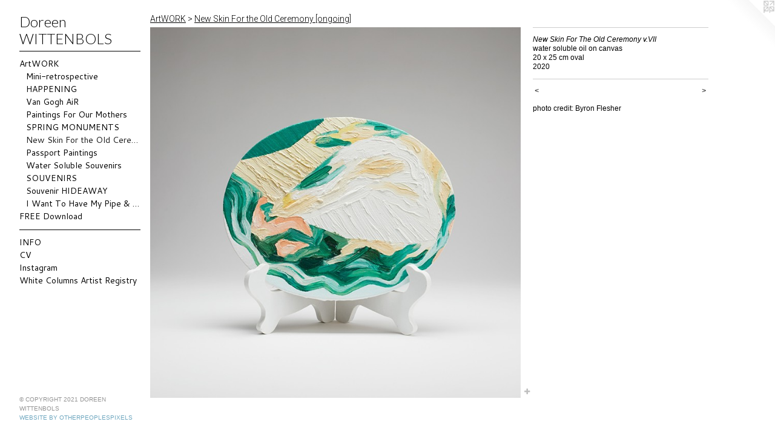

--- FILE ---
content_type: text/html;charset=utf-8
request_url: https://doreenwittenbols.com/artwork/4851970-New%20Skin%20For%20The%20Old%20Ceremony%20v.VII.html
body_size: 4027
content:
<!doctype html><html class="no-js a-image mobile-title-align--center has-mobile-menu-icon--left has-text-next-to-media p-artwork has-page-nav l-bricks mobile-menu-align--center has-wall-text "><head><meta charset="utf-8" /><meta content="IE=edge" http-equiv="X-UA-Compatible" /><meta http-equiv="X-OPP-Site-Id" content="843" /><meta http-equiv="X-OPP-Revision" content="4230" /><meta http-equiv="X-OPP-Locke-Environment" content="production" /><meta http-equiv="X-OPP-Locke-Release" content="v0.0.141" /><title>Doreen WITTENBOLS</title><link rel="canonical" href="https://doreenwittenbols.com/artwork/4851970-New%20Skin%20For%20The%20Old%20Ceremony%20v%2eVII.html" /><meta content="website" property="og:type" /><meta property="og:url" content="https://doreenwittenbols.com/artwork/4851970-New%20Skin%20For%20The%20Old%20Ceremony%20v%2eVII.html" /><meta property="og:title" content="New Skin For The Old Ceremony v.VII" /><meta content="width=device-width, initial-scale=1" name="viewport" /><link type="text/css" rel="stylesheet" href="//cdnjs.cloudflare.com/ajax/libs/normalize/3.0.2/normalize.min.css" /><link type="text/css" rel="stylesheet" media="only all" href="//maxcdn.bootstrapcdn.com/font-awesome/4.3.0/css/font-awesome.min.css" /><link type="text/css" rel="stylesheet" media="not all and (min-device-width: 600px) and (min-device-height: 600px)" href="/release/locke/production/v0.0.141/css/small.css" /><link type="text/css" rel="stylesheet" media="only all and (min-device-width: 600px) and (min-device-height: 600px)" href="/release/locke/production/v0.0.141/css/large-bricks.css" /><link type="text/css" rel="stylesheet" media="not all and (min-device-width: 600px) and (min-device-height: 600px)" href="/r17626285570000004230/css/small-site.css" /><link type="text/css" rel="stylesheet" media="only all and (min-device-width: 600px) and (min-device-height: 600px)" href="/r17626285570000004230/css/large-site.css" /><link type="text/css" rel="stylesheet" media="only all and (min-device-width: 600px) and (min-device-height: 600px)" href="//fonts.googleapis.com/css?family=Cantarell:400" /><link type="text/css" rel="stylesheet" media="only all and (min-device-width: 600px) and (min-device-height: 600px)" href="//fonts.googleapis.com/css?family=Lato:300" /><link type="text/css" rel="stylesheet" media="only all and (min-device-width: 600px) and (min-device-height: 600px)" href="//fonts.googleapis.com/css?family=Roboto:300" /><link type="text/css" rel="stylesheet" media="not all and (min-device-width: 600px) and (min-device-height: 600px)" href="//fonts.googleapis.com/css?family=Cantarell:400&amp;text=MENUHomeArtWORKF%20DwnladICVsghiuy" /><link type="text/css" rel="stylesheet" media="not all and (min-device-width: 600px) and (min-device-height: 600px)" href="//fonts.googleapis.com/css?family=Lato:300&amp;text=Doren%20WITENBOLS" /><script>window.OPP = window.OPP || {};
OPP.modernMQ = 'only all';
OPP.smallMQ = 'not all and (min-device-width: 600px) and (min-device-height: 600px)';
OPP.largeMQ = 'only all and (min-device-width: 600px) and (min-device-height: 600px)';
OPP.downURI = '/x/8/4/3/843/.down';
OPP.gracePeriodURI = '/x/8/4/3/843/.grace_period';
OPP.imgL = function (img) {
  !window.lazySizes && img.onerror();
};
OPP.imgE = function (img) {
  img.onerror = img.onload = null;
  img.src = img.getAttribute('data-src');
  //img.srcset = img.getAttribute('data-srcset');
};</script><script src="/release/locke/production/v0.0.141/js/modernizr.js"></script><script src="/release/locke/production/v0.0.141/js/masonry.js"></script><script src="/release/locke/production/v0.0.141/js/respimage.js"></script><script src="/release/locke/production/v0.0.141/js/ls.aspectratio.js"></script><script src="/release/locke/production/v0.0.141/js/lazysizes.js"></script><script src="/release/locke/production/v0.0.141/js/large.js"></script><script src="/release/locke/production/v0.0.141/js/hammer.js"></script><script>if (!Modernizr.mq('only all')) { document.write('<link type="text/css" rel="stylesheet" href="/release/locke/production/v0.0.141/css/minimal.css">') }</script><style>.media-max-width {
  display: block;
}

@media (min-height: 2588px) {

  .media-max-width {
    max-width: 2200.0px;
  }

}

@media (max-height: 2588px) {

  .media-max-width {
    max-width: 85.0vh;
  }

}</style><script>(function(i,s,o,g,r,a,m){i['GoogleAnalyticsObject']=r;i[r]=i[r]||function(){
(i[r].q=i[r].q||[]).push(arguments)},i[r].l=1*new Date();a=s.createElement(o),
m=s.getElementsByTagName(o)[0];a.async=1;a.src=g;m.parentNode.insertBefore(a,m)
})(window,document,'script','//www.google-analytics.com/analytics.js','ga');
ga('create', 'UA-17418975-1', 'auto');
ga('send', 'pageview');</script></head><body><header id="header"><a class=" site-title" href="/home.html"><span class=" site-title-text u-break-word">Doreen WITTENBOLS</span><div class=" site-title-media"></div></a><a id="mobile-menu-icon" class="mobile-menu-icon hidden--no-js hidden--large"><svg viewBox="0 0 21 17" width="21" height="17" fill="currentColor"><rect x="0" y="0" width="21" height="3" rx="0"></rect><rect x="0" y="7" width="21" height="3" rx="0"></rect><rect x="0" y="14" width="21" height="3" rx="0"></rect></svg></a></header><nav class=" hidden--large"><ul class=" site-nav"><li class="nav-item nav-home "><a class="nav-link " href="/home.html">Home</a></li><li class="d0 nav-divider hidden--small"></li><li class="nav-item expanded nav-museum "><a class="nav-link " href="/section/4693.html">ArtWORK</a><ul><li class="nav-gallery nav-item expanded "><a class="nav-link " href="/section/536332-Mini-retrospective.html">Mini-retrospective</a></li><li class="nav-gallery nav-item expanded "><a class="nav-link " href="/section/525012-HAPPENING.html">HAPPENING</a></li><li class="nav-gallery nav-item expanded "><a class="nav-link " href="/section/513963-Van%20Gogh%20AiR.html">Van Gogh AiR</a></li><li class="nav-gallery nav-item expanded "><a class="nav-link " href="/section/442399-Paintings%20For%20Our%20Mothers.html">Paintings For Our Mothers</a></li><li class="nav-gallery nav-item expanded "><a class="nav-link " href="/section/494632-SPRING%20MONUMENTS.html">SPRING MONUMENTS</a></li><li class="nav-gallery nav-item expanded "><a class="selected nav-link " href="/section/317907-New%20Skin%20For%20the%20Old%20Ceremony%20%5bongoing%5d.html">New Skin For the Old Ceremony</a></li><li class="nav-gallery nav-item expanded "><a class="nav-link " href="/section/485080-International%20Passport%20Paintings.html">Passport Paintings</a></li><li class="nav-gallery nav-item expanded "><a class="nav-link " href="/section/485082-Water%20Soluble%20Souvenirs.html">Water Soluble Souvenirs</a></li><li class="nav-gallery nav-item expanded "><a class="nav-link " href="/section/476778-SOUVENIRS.html">SOUVENIRS</a></li><li class="nav-gallery nav-item expanded "><a class="nav-link " href="/section/438267-Souvenir%20HIDEAWAY.html">Souvenir HIDEAWAY

</a></li><li class="nav-gallery nav-item expanded "><a class="nav-link " href="/section/442398-I%20Want%20To%20Have%20My%20Pipe%20%26%20Smoke%20It.html">I Want To Have My Pipe &amp; Smoke It</a></li></ul></li><li class="nav-pdf-links nav-item "><a class="nav-link " href="/pdfs.html">FREE Download</a></li><li class="d0 nav-divider hidden--small"></li><li class="nav-item nav-contact "><a class="nav-link " href="/contact.html">INFO</a></li><li class="nav-item nav-pdf1 "><a target="_blank" class="nav-link " href="//img-cache.oppcdn.com/fixed/843/assets/j97ENyh1DFGMHMuP.pdf">CV</a></li><li class="nav-item nav-outside0 "><a target="_blank" class="nav-link " href="https://www.instagram.com/doreenwittenbols/">Instagram</a></li><li class="nav-item nav-outside2 "><a target="_blank" class="nav-link " href="https://registry.whitecolumns.org/search-results.php?medium=&amp;genre=&amp;location=&amp;keyword=wittenbols">White Columns Artist Registry</a></li></ul></nav><div class=" content"><nav class=" hidden--small" id="nav"><header><a class=" site-title" href="/home.html"><span class=" site-title-text u-break-word">Doreen WITTENBOLS</span><div class=" site-title-media"></div></a></header><ul class=" site-nav"><li class="nav-item nav-home "><a class="nav-link " href="/home.html">Home</a></li><li class="d0 nav-divider hidden--small"></li><li class="nav-item expanded nav-museum "><a class="nav-link " href="/section/4693.html">ArtWORK</a><ul><li class="nav-gallery nav-item expanded "><a class="nav-link " href="/section/536332-Mini-retrospective.html">Mini-retrospective</a></li><li class="nav-gallery nav-item expanded "><a class="nav-link " href="/section/525012-HAPPENING.html">HAPPENING</a></li><li class="nav-gallery nav-item expanded "><a class="nav-link " href="/section/513963-Van%20Gogh%20AiR.html">Van Gogh AiR</a></li><li class="nav-gallery nav-item expanded "><a class="nav-link " href="/section/442399-Paintings%20For%20Our%20Mothers.html">Paintings For Our Mothers</a></li><li class="nav-gallery nav-item expanded "><a class="nav-link " href="/section/494632-SPRING%20MONUMENTS.html">SPRING MONUMENTS</a></li><li class="nav-gallery nav-item expanded "><a class="selected nav-link " href="/section/317907-New%20Skin%20For%20the%20Old%20Ceremony%20%5bongoing%5d.html">New Skin For the Old Ceremony</a></li><li class="nav-gallery nav-item expanded "><a class="nav-link " href="/section/485080-International%20Passport%20Paintings.html">Passport Paintings</a></li><li class="nav-gallery nav-item expanded "><a class="nav-link " href="/section/485082-Water%20Soluble%20Souvenirs.html">Water Soluble Souvenirs</a></li><li class="nav-gallery nav-item expanded "><a class="nav-link " href="/section/476778-SOUVENIRS.html">SOUVENIRS</a></li><li class="nav-gallery nav-item expanded "><a class="nav-link " href="/section/438267-Souvenir%20HIDEAWAY.html">Souvenir HIDEAWAY

</a></li><li class="nav-gallery nav-item expanded "><a class="nav-link " href="/section/442398-I%20Want%20To%20Have%20My%20Pipe%20%26%20Smoke%20It.html">I Want To Have My Pipe &amp; Smoke It</a></li></ul></li><li class="nav-pdf-links nav-item "><a class="nav-link " href="/pdfs.html">FREE Download</a></li><li class="d0 nav-divider hidden--small"></li><li class="nav-item nav-contact "><a class="nav-link " href="/contact.html">INFO</a></li><li class="nav-item nav-pdf1 "><a target="_blank" class="nav-link " href="//img-cache.oppcdn.com/fixed/843/assets/j97ENyh1DFGMHMuP.pdf">CV</a></li><li class="nav-item nav-outside0 "><a target="_blank" class="nav-link " href="https://www.instagram.com/doreenwittenbols/">Instagram</a></li><li class="nav-item nav-outside2 "><a target="_blank" class="nav-link " href="https://registry.whitecolumns.org/search-results.php?medium=&amp;genre=&amp;location=&amp;keyword=wittenbols">White Columns Artist Registry</a></li></ul><footer><div class=" copyright">© COPYRIGHT 2021 DOREEN WITTENBOLS</div><div class=" credit"><a href="http://otherpeoplespixels.com/ref/doreenwittenbols.com" target="_blank">Website by OtherPeoplesPixels</a></div></footer></nav><main id="main"><a class=" logo hidden--small" href="http://otherpeoplespixels.com/ref/doreenwittenbols.com" title="Website by OtherPeoplesPixels" target="_blank"></a><div class=" page clearfix media-max-width"><h1 class="parent-title title"><a href="/section/4693.html" class="root title-segment hidden--small">ArtWORK</a><span class=" title-sep hidden--small"> &gt; </span><a class=" title-segment" href="/section/317907-New%20Skin%20For%20the%20Old%20Ceremony%20%5bongoing%5d.html">New Skin For the Old Ceremony 

[ongoing]</a></h1><div class=" media-and-info"><div class=" page-media-wrapper media"><a class=" page-media" title="New Skin For The Old Ceremony v.VII" href="/artwork/5119972-New%20Skin%20Vanitas%20II.html" id="media"><img data-aspectratio="2200/2200" class="u-img " alt="New Skin For The Old Ceremony v.VII" src="//img-cache.oppcdn.com/fixed/843/assets/LJIoNZ7WIUpSrgi6.jpg" srcset="//img-cache.oppcdn.com/img/v1.0/s:843/t:QkxBTksrVEVYVCtIRVJF/p:12/g:tl/o:2.5/a:50/q:90/2200x2200-LJIoNZ7WIUpSrgi6.jpg/2200x2200/b1b84c86bb5be6cfadeee9768b993b2b.jpg 2200w,
//img-cache.oppcdn.com/img/v1.0/s:843/t:QkxBTksrVEVYVCtIRVJF/p:12/g:tl/o:2.5/a:50/q:90/2520x1220-LJIoNZ7WIUpSrgi6.jpg/1220x1220/5551ac3f6aed231e36909edcba880c10.jpg 1220w,
//img-cache.oppcdn.com/img/v1.0/s:843/t:QkxBTksrVEVYVCtIRVJF/p:12/g:tl/o:2.5/a:50/q:90/984x4096-LJIoNZ7WIUpSrgi6.jpg/984x984/af3000ebdd0bee32865ffd9e871f140a.jpg 984w,
//img-cache.oppcdn.com/img/v1.0/s:843/t:QkxBTksrVEVYVCtIRVJF/p:12/g:tl/o:2.5/a:50/q:90/1640x830-LJIoNZ7WIUpSrgi6.jpg/830x830/672b6c38abf9be57cdc237a865cbf045.jpg 830w,
//img-cache.oppcdn.com/img/v1.0/s:843/t:QkxBTksrVEVYVCtIRVJF/p:12/g:tl/o:2.5/a:50/q:90/1400x720-LJIoNZ7WIUpSrgi6.jpg/720x720/a4988ca0cd8ec2d72935a9cea12fb1fe.jpg 720w,
//img-cache.oppcdn.com/img/v1.0/s:843/t:QkxBTksrVEVYVCtIRVJF/p:12/g:tl/o:2.5/a:50/q:90/640x4096-LJIoNZ7WIUpSrgi6.jpg/640x640/3c1eb6d28af81af3cb9ee3d5325966d3.jpg 640w,
//img-cache.oppcdn.com/img/v1.0/s:843/t:QkxBTksrVEVYVCtIRVJF/p:12/g:tl/o:2.5/a:50/q:90/984x588-LJIoNZ7WIUpSrgi6.jpg/588x588/e94486290b4bc4223c1a2068485232a9.jpg 588w,
//img-cache.oppcdn.com/fixed/843/assets/LJIoNZ7WIUpSrgi6.jpg 480w" sizes="(max-device-width: 599px) 100vw,
(max-device-height: 599px) 100vw,
(max-width: 480px) 480px,
(max-height: 480px) 480px,
(max-width: 588px) 588px,
(max-height: 588px) 588px,
(max-width: 640px) 640px,
(max-height: 640px) 640px,
(max-width: 720px) 720px,
(max-height: 720px) 720px,
(max-width: 830px) 830px,
(max-height: 830px) 830px,
(max-width: 984px) 984px,
(max-height: 984px) 984px,
(max-width: 1220px) 1220px,
(max-height: 1220px) 1220px,
2200px" /></a><a class=" zoom-corner" style="display: none" id="zoom-corner"><span class=" zoom-icon fa fa-search-plus"></span></a><div class="share-buttons a2a_kit social-icons hidden--small" data-a2a-title="New Skin For The Old Ceremony v.VII" data-a2a-url="https://doreenwittenbols.com/artwork/4851970-New%20Skin%20For%20The%20Old%20Ceremony%20v%2eVII.html"><a target="_blank" class="u-img-link share-button a2a_dd " href="https://www.addtoany.com/share_save"><span class="social-icon share fa-plus fa "></span></a></div></div><div class=" info border-color"><div class=" wall-text border-color"><div class=" wt-item wt-title">New Skin For The Old Ceremony v.VII</div><div class=" wt-item wt-media">water soluble oil on canvas</div><div class=" wt-item wt-dimensions">20 x 25 cm oval </div><div class=" wt-item wt-date">2020</div></div><div class=" page-nav hidden--small border-color clearfix"><a class=" prev" id="artwork-prev" href="/artwork/4851978-New%20Skin%20For%20The%20Old%20Ceremony%20v%2eXXIX.html">&lt; <span class=" m-hover-show">previous</span></a> <a class=" next" id="artwork-next" href="/artwork/5119972-New%20Skin%20Vanitas%20II.html"><span class=" m-hover-show">next</span> &gt;</a></div></div></div><div class="description wordy t-multi-column u-columns-1 u-break-word border-color description-1 hr-before--small"><p>photo credit: Byron Flesher</p></div><div class="share-buttons a2a_kit social-icons hidden--large" data-a2a-title="New Skin For The Old Ceremony v.VII" data-a2a-url="https://doreenwittenbols.com/artwork/4851970-New%20Skin%20For%20The%20Old%20Ceremony%20v%2eVII.html"><a target="_blank" class="u-img-link share-button a2a_dd " href="https://www.addtoany.com/share_save"><span class="social-icon share fa-plus fa "></span></a></div></div></main></div><footer><div class=" copyright">© COPYRIGHT 2021 DOREEN WITTENBOLS</div><div class=" credit"><a href="http://otherpeoplespixels.com/ref/doreenwittenbols.com" target="_blank">Website by OtherPeoplesPixels</a></div></footer><div class=" modal zoom-modal" style="display: none" id="zoom-modal"><style>@media (min-aspect-ratio: 1/1) {

  .zoom-media {
    width: auto;
    max-height: 2200px;
    height: 100%;
  }

}

@media (max-aspect-ratio: 1/1) {

  .zoom-media {
    height: auto;
    max-width: 2200px;
    width: 100%;
  }

}
@supports (object-fit: contain) {
  img.zoom-media {
    object-fit: contain;
    width: 100%;
    height: 100%;
    max-width: 2200px;
    max-height: 2200px;
  }
}</style><div class=" zoom-media-wrapper"><img onerror="OPP.imgE(this);" onload="OPP.imgL(this);" data-src="//img-cache.oppcdn.com/fixed/843/assets/LJIoNZ7WIUpSrgi6.jpg" data-srcset="//img-cache.oppcdn.com/img/v1.0/s:843/t:QkxBTksrVEVYVCtIRVJF/p:12/g:tl/o:2.5/a:50/q:90/2200x2200-LJIoNZ7WIUpSrgi6.jpg/2200x2200/b1b84c86bb5be6cfadeee9768b993b2b.jpg 2200w,
//img-cache.oppcdn.com/img/v1.0/s:843/t:QkxBTksrVEVYVCtIRVJF/p:12/g:tl/o:2.5/a:50/q:90/2520x1220-LJIoNZ7WIUpSrgi6.jpg/1220x1220/5551ac3f6aed231e36909edcba880c10.jpg 1220w,
//img-cache.oppcdn.com/img/v1.0/s:843/t:QkxBTksrVEVYVCtIRVJF/p:12/g:tl/o:2.5/a:50/q:90/984x4096-LJIoNZ7WIUpSrgi6.jpg/984x984/af3000ebdd0bee32865ffd9e871f140a.jpg 984w,
//img-cache.oppcdn.com/img/v1.0/s:843/t:QkxBTksrVEVYVCtIRVJF/p:12/g:tl/o:2.5/a:50/q:90/1640x830-LJIoNZ7WIUpSrgi6.jpg/830x830/672b6c38abf9be57cdc237a865cbf045.jpg 830w,
//img-cache.oppcdn.com/img/v1.0/s:843/t:QkxBTksrVEVYVCtIRVJF/p:12/g:tl/o:2.5/a:50/q:90/1400x720-LJIoNZ7WIUpSrgi6.jpg/720x720/a4988ca0cd8ec2d72935a9cea12fb1fe.jpg 720w,
//img-cache.oppcdn.com/img/v1.0/s:843/t:QkxBTksrVEVYVCtIRVJF/p:12/g:tl/o:2.5/a:50/q:90/640x4096-LJIoNZ7WIUpSrgi6.jpg/640x640/3c1eb6d28af81af3cb9ee3d5325966d3.jpg 640w,
//img-cache.oppcdn.com/img/v1.0/s:843/t:QkxBTksrVEVYVCtIRVJF/p:12/g:tl/o:2.5/a:50/q:90/984x588-LJIoNZ7WIUpSrgi6.jpg/588x588/e94486290b4bc4223c1a2068485232a9.jpg 588w,
//img-cache.oppcdn.com/fixed/843/assets/LJIoNZ7WIUpSrgi6.jpg 480w" data-sizes="(max-device-width: 599px) 100vw,
(max-device-height: 599px) 100vw,
(max-width: 480px) 480px,
(max-height: 480px) 480px,
(max-width: 588px) 588px,
(max-height: 588px) 588px,
(max-width: 640px) 640px,
(max-height: 640px) 640px,
(max-width: 720px) 720px,
(max-height: 720px) 720px,
(max-width: 830px) 830px,
(max-height: 830px) 830px,
(max-width: 984px) 984px,
(max-height: 984px) 984px,
(max-width: 1220px) 1220px,
(max-height: 1220px) 1220px,
2200px" class="zoom-media lazyload hidden--no-js " alt="New Skin For The Old Ceremony v.VII" /><noscript><img class="zoom-media " alt="New Skin For The Old Ceremony v.VII" src="//img-cache.oppcdn.com/fixed/843/assets/LJIoNZ7WIUpSrgi6.jpg" /></noscript></div></div><div class=" offline"></div><script src="/release/locke/production/v0.0.141/js/small.js"></script><script src="/release/locke/production/v0.0.141/js/artwork.js"></script><script>var a2a_config = a2a_config || {};a2a_config.prioritize = ['facebook','twitter','linkedin','googleplus','pinterest','instagram','tumblr','share'];a2a_config.onclick = 1;(function(){  var a = document.createElement('script');  a.type = 'text/javascript'; a.async = true;  a.src = '//static.addtoany.com/menu/page.js';  document.getElementsByTagName('head')[0].appendChild(a);})();</script><script>window.oppa=window.oppa||function(){(oppa.q=oppa.q||[]).push(arguments)};oppa('config','pathname','production/v0.0.141/843');oppa('set','g','true');oppa('set','l','bricks');oppa('set','p','artwork');oppa('set','a','image');oppa('rect','m','media','main');oppa('send');</script><script async="" src="/release/locke/production/v0.0.141/js/analytics.js"></script><script src="https://otherpeoplespixels.com/static/enable-preview.js"></script></body></html>

--- FILE ---
content_type: text/css; charset=utf-8
request_url: https://fonts.googleapis.com/css?family=Cantarell:400&text=MENUHomeArtWORKF%20DwnladICVsghiuy
body_size: -390
content:
@font-face {
  font-family: 'Cantarell';
  font-style: normal;
  font-weight: 400;
  src: url(https://fonts.gstatic.com/l/font?kit=B50NF7ZDq37KMUvlO01JjqhsHK6oDa5fwz2FfchRGW25F70hf8azcR-IWTuNUkwqiYuRKEUb&skey=4fa1583b73a857db&v=v18) format('woff2');
}


--- FILE ---
content_type: text/css; charset=utf-8
request_url: https://fonts.googleapis.com/css?family=Lato:300&text=Doren%20WITENBOLS
body_size: -462
content:
@font-face {
  font-family: 'Lato';
  font-style: normal;
  font-weight: 300;
  src: url(https://fonts.gstatic.com/l/font?kit=S6u9w4BMUTPHh7USewqFHi_o39IVrLAdn4KLQ9z5bzFGN6M&skey=91f32e07d083dd3a&v=v25) format('woff2');
}


--- FILE ---
content_type: text/plain
request_url: https://www.google-analytics.com/j/collect?v=1&_v=j102&a=178117860&t=pageview&_s=1&dl=https%3A%2F%2Fdoreenwittenbols.com%2Fartwork%2F4851970-New%2520Skin%2520For%2520The%2520Old%2520Ceremony%2520v.VII.html&ul=en-us%40posix&dt=Doreen%20WITTENBOLS&sr=1280x720&vp=1280x720&_u=IEBAAEABAAAAACAAI~&jid=1927783660&gjid=828865426&cid=2118969693.1769071040&tid=UA-17418975-1&_gid=116412850.1769071040&_r=1&_slc=1&z=2112079088
body_size: -452
content:
2,cG-C3RLQDC37D